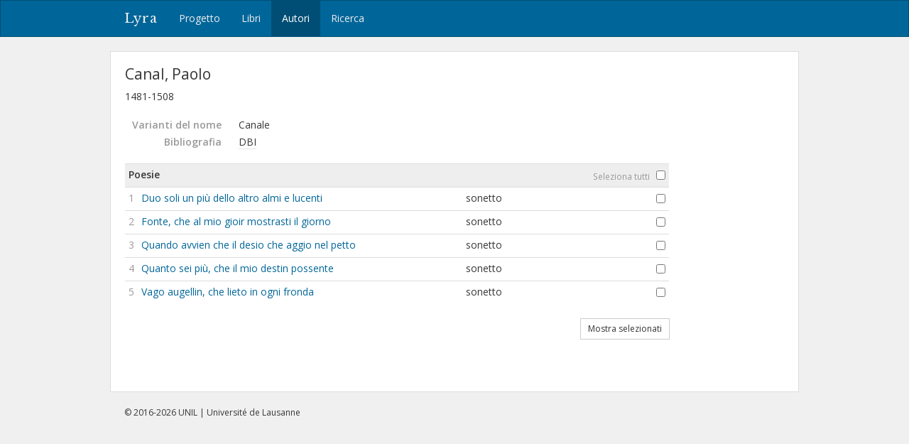

--- FILE ---
content_type: text/html; charset=utf-8
request_url: https://lyra.unil.ch/agents/95
body_size: 5328
content:
<!DOCTYPE html>
<html lang="it">
<head><meta charset="utf-8">
<meta name="viewport" content="width=device-width, initial-scale=1">
<title>Canal, Paolo | Lyra </title>
<meta name="google-site-verification" content="E1_WNV9OVg-5EU2tqsmWPY5CiRWv9Bha67r7aLKC-yo" />
<link rel="shortcut icon" type="image/x-icon" href="/assets/favicon-77920a2c7883265f4958f76aa05b0ae589d61fef231d61c9d16f3e1ba6e394fc.ico" />
<link rel="apple-touch-icon" type="image/png" href="/assets/apple-touch-icon-e08d8fcc14ba767e8ffae0f106f01352a32c003b26ae686c53bc516b430bf4c9.png" />
<link rel="stylesheet" media="all" href="/assets/frontend-3444414285f07b7e2b529d4fa5c6a38d7e33563e28988716046114312119f78b.css" data-turbolinks-track="reload" />
<script src="/assets/frontend-1b5da590fc21a7c1c37598daeb31e1acfd21df5f5715dd81c8bdfc567f04f649.js" data-turbolinks-track="reload"></script>

<meta name="csrf-param" content="authenticity_token" />
<meta name="csrf-token" content="ibf_FJ9h6HAXzcYYkJPgLI1Z8nQtvoTZkYb7xQEQL2D7jt7T1R3-Y59FtKo1FGus7i-xBHJX5GnvZ7DFJaoZKA" /></head>
<body>
  <header><nav class="navbar navbar-default">
  <div class="container">
    <div class="navbar-header">
      <button type="button" class="navbar-toggle" data-toggle="collapse" data-target=".navbar-collapse">
        <span class="sr-only">Toggle navigation</span>
        <span class="icon-bar"></span>
        <span class="icon-bar"></span>
        <span class="icon-bar"></span>
      </button>
      <a class="navbar-brand" href="/">Lyra</a>
    </div>
    <div class="collapse navbar-collapse">
      <ul class="nav navbar-nav">
        <li>
          <a href="/project">Progetto</a>
        </li>
        <li>
          <a href="/books">Libri</a>
        </li>
        <li class="active">
          <a href="/agents">Autori</a>
        </li>
        <li>
          <a href="/search">Ricerca</a>
        </li>
      </ul>
    </div>
  </div>
</nav>

</header>
  <div id="content" class="container">
    

    

<h1 style="margin-bottom: 10px">Canal, Paolo</h1>

<p style="margin-bottom: 20px">
  1481-1508
</p>

<dl class="dl-horizontal">
    <dt>Varianti del nome</dt>
    <dd>Canale</dd>
    <dt>Bibliografia</dt>
    <dd>
      <abbr class="cite-key" title="Dizionario biografico degli italiani, Roma, Istituto della Enciclopedia italiana, 1960">DBI</abbr>
    </dd>
</dl>

  <div class="row">
    <div class="col-sm-10">
      <form action="/poems/select" accept-charset="UTF-8" method="get">
      <table class="table table-condensed table-hover">
        <col style="width: 2%">
        <col style="width: 60%">
        <col style="width: 35%">
        <col style="width: 3%">
        <tbody>
          <tr style="font-size: 14px; font-weight: 600; padding: 8px; background: #eee;">
            <td colspan="2">Poesie</th>
            <td colspan="2" style="text-align: right; padding-right: 5px;">
            <small class="text-light" style="font-weight: normal; padding-right: 5px;">Seleziona tutti</small>
            <input type="checkbox" id="check-all" value="check-all" /></td>
          </tr>
          <tr>
            <td class="counter">1</td>
            <td><a href="/poems/2273">Duo soli un più dello altro almi e lucenti</a></td>
            <td>sonetto</td>
            <td><input type="checkbox" name="poem_ids[]" id="poem_ids_" value="2273" class="check-id" /></td>
          </tr>
          <tr>
            <td class="counter">2</td>
            <td><a href="/poems/2597">Fonte, che al mio gioir mostrasti il giorno</a></td>
            <td>sonetto</td>
            <td><input type="checkbox" name="poem_ids[]" id="poem_ids_" value="2597" class="check-id" /></td>
          </tr>
          <tr>
            <td class="counter">3</td>
            <td><a href="/poems/5783">Quando avvien che il desio che aggio nel petto</a></td>
            <td>sonetto</td>
            <td><input type="checkbox" name="poem_ids[]" id="poem_ids_" value="5783" class="check-id" /></td>
          </tr>
          <tr>
            <td class="counter">4</td>
            <td><a href="/poems/6052">Quanto sei più, che il mio destin possente</a></td>
            <td>sonetto</td>
            <td><input type="checkbox" name="poem_ids[]" id="poem_ids_" value="6052" class="check-id" /></td>
          </tr>
          <tr>
            <td class="counter">5</td>
            <td><a href="/poems/8052">Vago augellin, che lieto in ogni fronda</a></td>
            <td>sonetto</td>
            <td><input type="checkbox" name="poem_ids[]" id="poem_ids_" value="8052" class="check-id" /></td>
          </tr>
        </tbody>
      </table>
      <div class="text-right">
        <button type="submit" id="select-records" class="btn btn-default btn-sm" disabled="disabled">Mostra selezionati</button>
      </div>
</form>    </div>
  </div>




  </div>
  <div id="footer">
  <div class="container">
    <p>&copy; 2016-2026 UNIL | Université de Lausanne</p>
  </div>
</div>

<a id="back-to-top" href="#"><i class="fa fa-angle-up"></i></a>

  <!-- Google tag (gtag.js) -->
  <script async src="https://www.googletagmanager.com/gtag/js?id=G-5SCSJZN553"></script>
  <script>
    window.dataLayer = window.dataLayer || [];
    function gtag(){dataLayer.push(arguments);}
    gtag('js', new Date());

    gtag('config', 'G-5SCSJZN553');
  </script>

</body>
</html>

